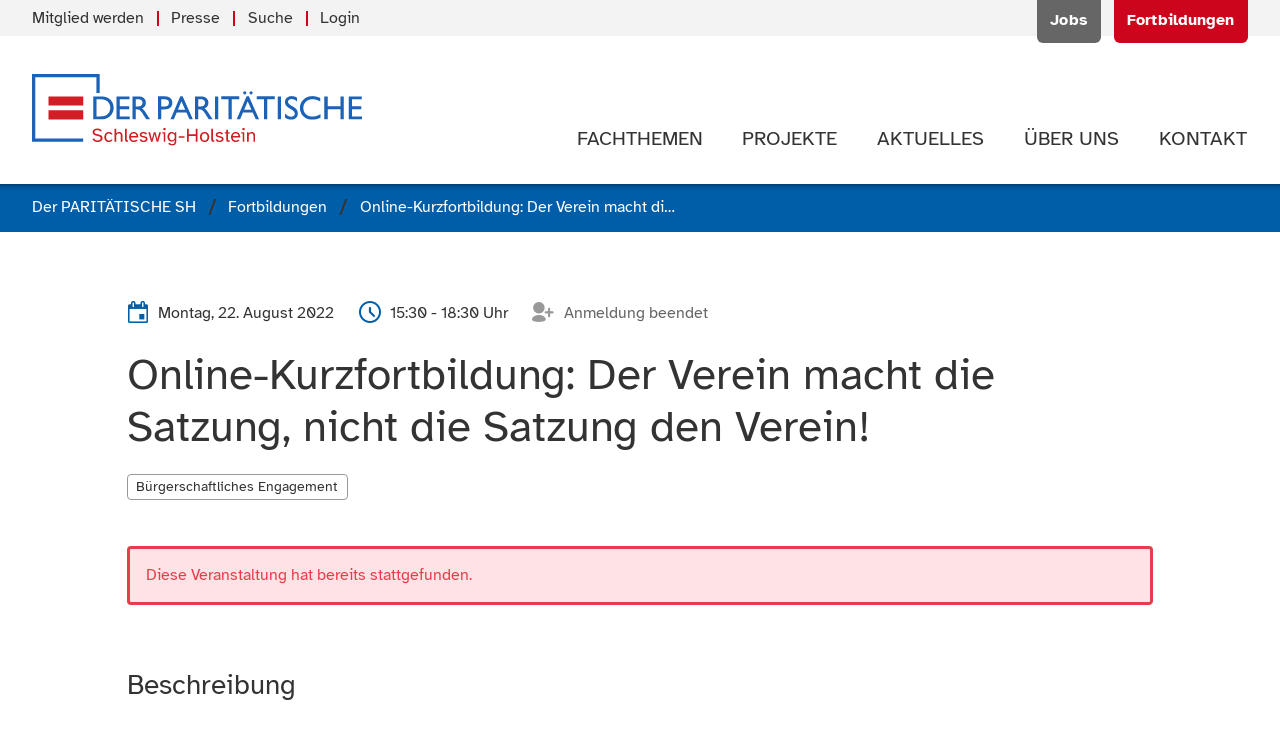

--- FILE ---
content_type: text/html; charset=utf-8
request_url: https://www.paritaet-sh.org/fortbildung/der-verein-macht-die-satzung-nicht-die-satzung-den-verein.html
body_size: 7459
content:
<!DOCTYPE html>
<html prefix="og: http://ogp.me/ns#" lang="de" class="no-js">
<head>
<meta charset="utf-8">
<meta http-equiv="X-UA-Compatible" content="IE=edge">
<title>Online-Kurzfortbildung: Der Verein macht die Satzung, nicht die Satzung den Verein!</title>
<base href="https://www.paritaet-sh.org/">
<meta name="robots" content="index,follow">
<meta name="description" content="Montag, 22. August 2022: Eine&#8239;Fortbildung aus der Reihe &ldquo;Kurzfortbildungen f&uuml;r Vereine und Initiativen&rdquo;&#8239; Hinweis: Diese Veranstaltung war urspr&uuml;nglich f&uuml;r den 23.06.2022 geplant und musste verschoben werden.Viele Vereine stehen vor &auml;hnlichen Herausforderungen: Schwindende Mitgliederzahlen sorgen f&uuml;r Probleme bei der …">
<meta name="generator" content="Contao Open Source CMS">
<meta name="viewport" content="width=device-width, initial-scale=1">
<meta name="format-detection" content="telephone=no">
<link rel="stylesheet" href="assets/css/main.min.css-956f4296.css">	<meta property="og:title" content="Online-Kurzfortbildung: Der Verein macht die Satzung, nicht die Satzung den Verein!"/><meta property="og:description" content="Montag, 22. August 2022: Eine&#8239;Fortbildung aus der Reihe &ldquo;Kurzfortbildungen f&uuml;r Vereine und Initiativen&rdquo;&#8239; Hinweis: Diese Veranstaltung war urspr&uuml;nglich f&uuml;r den 23.06.2022 geplant und musste verschoben werden.Viele Vereine stehen vor &auml;hnlichen Herausforderungen: Schwindende Mitgliederzahlen sorgen f&uuml;r Probleme bei der …"/><meta property="og:url" content="https://www.paritaet-sh.org/fortbildung/der-verein-macht-die-satzung-nicht-die-satzung-den-verein.html"/><meta property="og:locale" content="de_DE"/><meta property="og:type" content="website"/><meta property="og:site_name" content="Der PARITÄTISCHE Schleswig-Holstein"/><meta property="og:image" content="https://www.paritaet-sh.org/files/logos/paritaet-sh/paritaet-sh.png"/><meta property="og:image:width" content="315"/><meta property="og:image:height" content="68"/><meta name="twitter:card" content="summary"/><meta name="twitter:site" content="@ParitaetSH"/>
<script src="bundles/pixlscript/vendor/modernizr/modernizr.js"></script>
<!--[if lte IE 9]>
<script src="files/paritaet-sh-template/js/fixes/placeholder.min.js"></script>
<![endif]-->
<link rel="apple-touch-icon" sizes="180x180" href="/apple-touch-icon.png">
<link rel="icon" type="image/png" sizes="32x32" href="/favicon-32x32.png">
<link rel="icon" type="image/png" sizes="16x16" href="/favicon-16x16.png">
<link rel="manifest" href="/site.webmanifest">
<link rel="mask-icon" href="/safari-pinned-tab.svg" color="#005da8">
<meta name="msapplication-TileColor" content="#005da8">
<meta name="theme-color" content="#005da8">
</head>
<body id="top" class="mac chrome blink ch131 s-page-indented s-page-landing" itemscope itemtype="http://schema.org/WebPage">
<div id="page">
<header class="l-header" itemscope itemtype="http://schema.org/WPHeader">
<!-- indexer::stop -->
<div class="l-header__meta">
<div class="container">
<div class="header-meta">
<!-- indexer::stop -->
<div class="header-meta__actions" itemscope itemtype="http://schema.org/SiteNavigationElement">
<ul class="level_1">
<li class="first"><a href="jobs/uebersicht.html" title="Jobangebote des PARITÄTISCHEN SH und seiner Mitgliedsorganisationen" class="first" itemprop="url"><span itemprop="name">Jobs</span></a></li>
<li class="trail last"><a href="fortbildungen.html" title="Aktuelle Fortbildungen" class="trail last" itemprop="url"><span itemprop="name">Fortbildungen</span></a></li>
</ul>
</div>
<!-- indexer::continue -->
<!-- indexer::stop -->
<div class="header-meta__menu" itemscope itemtype="http://schema.org/SiteNavigationElement">
<ul class="list list--separated" is="list-separated">
<li class="first"><a href="mitglied-werden.html" title="Mitglied beim PARITÄTISCHEN SH werden" class="first" itemprop="url"><span itemprop="name">Mitglied werden</span></a></li><li><a href="aktuelles/presseinformationen.html" title="Informationen &amp; Materialien für die Presse" itemprop="url"><span itemprop="name">Presse</span></a></li><li><a href="suche.html" title="Webseite durchsuchen" itemprop="url"><span itemprop="name">Suche</span></a></li><li class="last"><a href="login.html" title="Login" class="last" itemprop="url"><span itemprop="name">Login</span></a></li></ul>
</div>
<!-- indexer::continue -->
</div>
</div>
</div>
<div class="l-header__main">
<div class="container">
<div class="header-main">
<div class="header-main__logo">
<a class="logo" href="der-paritaetische-sh.html" title="Zur Startseite der Webseite" rel="nofollow">
<img src="files/logos/paritaet-sh/der-paritaetische-sh.svg" alt="Der Paritätische Schleswig-Holstein">
</a>
</div><!-- indexer::stop -->
<div class="header-main__navigation">
<nav id="navigation" class="navigation"  itemscope itemtype="http://schema.org/SiteNavigationElement" is="page-navigation">
<ul>
<li class="has-submenu submenu first">
<a class="navigation__item" href="themen.html" title="Unsere Fachthemen" aria-haspopup="true" itemprop="url">
<span class="navigation__label" itemprop="name">Fachthemen</span>
</a>
<ul class="navigation__submenu">
<li class=" first">
<a class="navigation__submenu__item" href="themen/alter-pflege.html" title="Fachthema: Alter &amp; Pflege" itemprop="url">
<span class="navigation__label" itemprop="name">Alter & Pflege</span>
</a>
</li>
<li class=" ">
<a class="navigation__submenu__item" href="themen/leben-mit-behinderung.html" title="Fachthema: Leben mit Behinderung" itemprop="url">
<span class="navigation__label" itemprop="name">Leben mit Behinderung</span>
</a>
</li>
<li class=" ">
<a class="navigation__submenu__item" href="themen/familie.html" title="Fachthema: Familie" itemprop="url">
<span class="navigation__label" itemprop="name">Familie</span>
</a>
</li>
<li class="has-submenu submenu">
<a class="navigation__submenu__item" href="themen/kinder-jugend.html" title="Fachthema: Kinder &amp; Jugend" aria-haspopup="true" itemprop="url">
<span class="navigation__label" itemprop="name">Kinder & Jugend</span>
</a>
<ul class="navigation__submenu">
<li class=" first last">
<a class="navigation__submenu__item" href="offener-ganztag.html" title="Offener Ganztag in Schleswig-Holstein" itemprop="url">
<span class="navigation__label" itemprop="name">Offener Ganztag in Schleswig-Holstein</span>
</a>
</li>
</ul>
</li>
<li class=" ">
<a class="navigation__submenu__item" href="themen/frauen.html" title="Fachthema: Frauen" itemprop="url">
<span class="navigation__label" itemprop="name">Frauen</span>
</a>
</li>
<li class="has-submenu submenu">
<a class="navigation__submenu__item" href="themen/engagement-gemeinwesen.html" title="Fachthema: Engagement &amp; Gemeinwesen" aria-haspopup="true" itemprop="url">
<span class="navigation__label" itemprop="name">Engagement & Gemeinwesen</span>
</a>
<ul class="navigation__submenu">
<li class=" first">
<a class="navigation__submenu__item" href="themen/engagement-gemeinwesen/kommunale-engagementfoerderung.html" title="Kommunale Engagementförderung" itemprop="url">
<span class="navigation__label" itemprop="name">Kommunale Engagementförderung</span>
</a>
</li>
<li class=" ">
<a class="navigation__submenu__item" href="https://selbsthilfe-akademie-sh.de/" title="Selbsthilfe-Akademie Schleswig-Holstein" itemprop="url">
<span class="navigation__label" itemprop="name">Selbsthilfe-Akademie Schleswig-Holstein</span>
</a>
</li>
<li class=" last">
<a class="navigation__submenu__item" href="themen/engagement-gemeinwesen/projektarchiv.html" title="Projektarchiv" itemprop="url">
<span class="navigation__label" itemprop="name">Projektarchiv</span>
</a>
</li>
</ul>
</li>
<li class=" ">
<a class="navigation__submenu__item" href="themen/selbsthilfe.html" title="Fachthema: Selbsthilfe" itemprop="url">
<span class="navigation__label" itemprop="name">Selbsthilfe</span>
</a>
</li>
<li class="has-submenu submenu">
<a class="navigation__submenu__item" href="themen/migration-flucht.html" title="Fachthema: Migration &amp; Flucht" aria-haspopup="true" itemprop="url">
<span class="navigation__label" itemprop="name">Migration & Flucht</span>
</a>
<ul class="navigation__submenu">
<li class=" first last">
<a class="navigation__submenu__item" href="arbeitshilfe-sprachmittlung.html" title="Arbeitshilfe Sprachmittlung" itemprop="url">
<span class="navigation__label" itemprop="name">Arbeitshilfe &#34;Sprachmittlung in der gesundheitlichen Versorgung&#34;</span>
</a>
</li>
</ul>
</li>
<li class=" ">
<a class="navigation__submenu__item" href="themen/sucht-psychiatrie.html" title="Fachthema: Sucht &amp; Psychiatrie" itemprop="url">
<span class="navigation__label" itemprop="name">Sucht & Psychiatrie</span>
</a>
</li>
<li class=" ">
<a class="navigation__submenu__item" href="themen/fsj-bfd.html" title="Fachthema: FSJ &amp; BFD" itemprop="url">
<span class="navigation__label" itemprop="name">FSJ & BFD</span>
</a>
</li>
<li class=" last">
<a class="navigation__submenu__item" href="digitalisierung.html" title="Digitalisierung" itemprop="url">
<span class="navigation__label" itemprop="name">Digitalisierung</span>
</a>
</li>
</ul>
</li>
<li class="has-submenu submenu">
<a class="navigation__item" href="projekte.html" title="Unsere Projekte" aria-haspopup="true" itemprop="url">
<span class="navigation__label" itemprop="name">Projekte</span>
</a>
<ul class="navigation__submenu">
<li class="has-submenu submenu first">
<a class="navigation__submenu__item" href="socialcampus.html" title="Projekt SocialCampus|TransferHub - &#34;rückenwind - Für die Beschäftigten und Unternehmen in der Sozialwirtschaft&#34;" aria-haspopup="true" itemprop="url">
<span class="navigation__label" itemprop="name">SocialCampus|TransferHub</span>
</a>
<ul class="navigation__submenu">
<li class=" first">
<a class="navigation__submenu__item" href="work.html" title="Honorarkräfte" itemprop="url">
<span class="navigation__label" itemprop="name">Honorarkräfte</span>
</a>
</li>
<li class=" ">
<a class="navigation__submenu__item" href="socialcampus/projectlab.html" title="ProjectLAB" itemprop="url">
<span class="navigation__label" itemprop="name">ProjectLAB</span>
</a>
</li>
<li class=" ">
<a class="navigation__submenu__item" href="hub.html" title="TransferHub" itemprop="url">
<span class="navigation__label" itemprop="name">TransferHub</span>
</a>
</li>
<li class=" ">
<a class="navigation__submenu__item" href="socialcampus/ueber-das-projekt-socialcampus-transferhub.html" title="Über das Projekt - SocialCampus|TransferHub" itemprop="url">
<span class="navigation__label" itemprop="name">Über das Projekt - SocialCampus|TransferHub</span>
</a>
</li>
<li class=" ">
<a class="navigation__submenu__item" href="204.html" title="Projekt sozial.gestaltet.digital: Kommende Termine" itemprop="url">
<span class="navigation__label" itemprop="name">Kommende Termine</span>
</a>
</li>
<li class=" ">
<a class="navigation__submenu__item" href="205.html" title="Projekt sozial.gestaltet.digital: Vergangene Termine" itemprop="url">
<span class="navigation__label" itemprop="name">Vergangene Termine</span>
</a>
</li>
<li class=" last">
<a class="navigation__submenu__item" href="socialcampus/fachinformationen.html" title="Fachinformationen &amp; Ergebnisse - Projekt SocialCampus|TransferHub" itemprop="url">
<span class="navigation__label" itemprop="name">Fachinformationen & Newsletter</span>
</a>
</li>
</ul>
</li>
<li class=" ">
<a class="navigation__submenu__item" href="boat.html" title="Netzwerk B.O.A.T. - Beratung.Orientierung.Arbeit.Teilhabe - Integrationsförderung für Geflüchtete in Schleswig-Holstein" itemprop="url">
<span class="navigation__label" itemprop="name">B.O.A.T</span>
</a>
</li>
<li class=" ">
<a class="navigation__submenu__item" href="projekte/lanemo.html" title="LaNeMo - Landesweites Netzwerk für Migrantenorganisationen" itemprop="url">
<span class="navigation__label" itemprop="name">LaNeMo</span>
</a>
</li>
<li class=" ">
<a class="navigation__submenu__item" href="projekte/frauen_wohnen.html" title="Projekt: Frauen_Wohnen" itemprop="url">
<span class="navigation__label" itemprop="name">Frauen_Wohnen</span>
</a>
</li>
<li class=" ">
<a class="navigation__submenu__item" href="projekte/nachhaltig-sozial.html" title="Nachhaltig Sozial – Klimaschutzlotsin für gemeinnützige Organisationen im PARITÄTISCHEN SH" itemprop="url">
<span class="navigation__label" itemprop="name">Nachhaltig Sozial</span>
</a>
</li>
<li class=" ">
<a class="navigation__submenu__item" href="projekte/alle-an-bord.html" title="Projekt: Alle an Bord!" itemprop="url">
<span class="navigation__label" itemprop="name">Alle an Bord!</span>
</a>
</li>
<li class=" ">
<a class="navigation__submenu__item" href="projekte/eutb.html" title="Projekt: Ergänzende unabhängige Teilhabeberatung &#40;EUTB®&#41;" itemprop="url">
<span class="navigation__label" itemprop="name">EUTB®</span>
</a>
</li>
<li class=" ">
<a class="navigation__submenu__item" href="https://selbsthilfe-akademie-sh.de/" title="Projekt: Selbsthilfe-Akademie SH" target="_blank" itemprop="url">
<span class="navigation__label" itemprop="name">Selbsthilfe-Akademie SH</span>
</a>
</li>
<li class=" last">
<a class="navigation__submenu__item" href="projekte/mehr-land-in-sicht.html" title="Projekt: Mehr Land in Sicht!" itemprop="url">
<span class="navigation__label" itemprop="name">Mehr Land in Sicht!</span>
</a>
</li>
</ul>
</li>
<li class="has-submenu submenu">
<a class="navigation__item" href="aktuelles.html" title="Aktuelle Informationen &amp; Meldungen" aria-haspopup="true" itemprop="url">
<span class="navigation__label" itemprop="name">Aktuelles</span>
</a>
<ul class="navigation__submenu">
<li class=" first">
<a class="navigation__submenu__item" href="aktuelles/neuigkeiten.html" title="Neuigkeiten des PARITÄTISCHEN SH" itemprop="url">
<span class="navigation__label" itemprop="name">Neuigkeiten</span>
</a>
</li>
<li class=" ">
<a class="navigation__submenu__item" href="aktuelles/termine.html" title="Aktuelle Termine des PARITÄTISCHEN SH" itemprop="url">
<span class="navigation__label" itemprop="name">Termine</span>
</a>
</li>
<li class=" ">
<a class="navigation__submenu__item" href="aktuelles/pressemitteilungen.html" title="Pressemitteilungen" itemprop="url">
<span class="navigation__label" itemprop="name">Pressemitteilungen</span>
</a>
</li>
<li class=" ">
<a class="navigation__submenu__item" href="aktuelles/presseinformationen.html" title="Materialien für die Presse" itemprop="url">
<span class="navigation__label" itemprop="name">Presseinformationen</span>
</a>
</li>
<li class=" last">
<a class="navigation__submenu__item" href="aktuelles/publikationen.html" title="Publikationen des PARITÄTISCHEN SH" itemprop="url">
<span class="navigation__label" itemprop="name">Publikationen</span>
</a>
</li>
</ul>
</li>
<li class="has-submenu submenu">
<a class="navigation__item" href="ueber-uns.html" title="Der PARITÄTISCHE Schleswig-Holstein" aria-haspopup="true" itemprop="url">
<span class="navigation__label" itemprop="name">Über uns</span>
</a>
<ul class="navigation__submenu">
<li class=" first">
<a class="navigation__submenu__item" href="ueber-uns/mitglieder.html" title="Mitgliedsorganisationen des PARITÄTISCHEN SH." itemprop="url">
<span class="navigation__label" itemprop="name">Mitglieder</span>
</a>
</li>
<li class=" ">
<a class="navigation__submenu__item" href="ueber-uns/struktur.html" title="Struktur des PARITÄTISCHEN SH" itemprop="url">
<span class="navigation__label" itemprop="name">Struktur</span>
</a>
</li>
<li class=" ">
<a class="navigation__submenu__item" href="ueber-uns/eigene-einrichtungen.html" title="Eigene Einrichtungen des PARITÄTISCHEN SH" itemprop="url">
<span class="navigation__label" itemprop="name">Eigene Einrichtungen</span>
</a>
</li>
<li class=" ">
<a class="navigation__submenu__item" href="ueber-uns/stiftung-paritaet.html" title="Stiftung PARITÄT" itemprop="url">
<span class="navigation__label" itemprop="name">Stiftung PARITÄT</span>
</a>
</li>
<li class=" ">
<a class="navigation__submenu__item" href="ueber-uns/leistungen.html" title="Verbandliche Leistungen" itemprop="url">
<span class="navigation__label" itemprop="name">Leistungen</span>
</a>
</li>
<li class=" ">
<a class="navigation__submenu__item" href="ueber-uns/werte-positionen.html" title="Werte &amp; Positionen des PARITÄTISCHEN SH" itemprop="url">
<span class="navigation__label" itemprop="name">Werte & Positionen</span>
</a>
</li>
<li class=" ">
<a class="navigation__submenu__item" href="ueber-uns/nachhaltigkeit.html" title="Nachhaltigkeit - PARITÄTISCHER SH" itemprop="url">
<span class="navigation__label" itemprop="name">Nachhaltigkeit</span>
</a>
</li>
<li class=" last">
<a class="navigation__submenu__item" href="ueber-uns/gesamtverband.html" title="Paritätischer Gesamtverband" itemprop="url">
<span class="navigation__label" itemprop="name">Gesamtverband</span>
</a>
</li>
</ul>
</li>
<li class="has-submenu submenu last">
<a class="navigation__item" href="kontakt/kontaktformular.html" title="Kontakt zum PARITÄTISCHEN SH" aria-haspopup="true" itemprop="url">
<span class="navigation__label" itemprop="name">Kontakt</span>
</a>
<ul class="navigation__submenu">
<li class=" first">
<a class="navigation__submenu__item" href="kontakt/ansprechpersonen.html" title="Ansprechpartner*innen beim PARITÄTISCHEN SH" itemprop="url">
<span class="navigation__label" itemprop="name">Ansprechpersonen</span>
</a>
</li>
<li class=" ">
<a class="navigation__submenu__item" href="kontakt/verbandsrat.html" title="Verbandsrat des PARITÄTISCHEN SH" itemprop="url">
<span class="navigation__label" itemprop="name">Verbandsrat</span>
</a>
</li>
<li class=" ">
<a class="navigation__submenu__item" href="kontakt/kreisvertretungen.html" title="Kreisvertretungen des PARITÄTISCHEN SH" itemprop="url">
<span class="navigation__label" itemprop="name">Kreisvertretungen</span>
</a>
</li>
<li class=" ">
<a class="navigation__submenu__item" href="kontakt/kontaktformular.html" title="Kontakt aufnehmen" itemprop="url">
<span class="navigation__label" itemprop="name">Kontaktformular</span>
</a>
</li>
<li class=" ">
<a class="navigation__submenu__item" href="kontakt/anfahrt.html" title="Anfahrt &amp; Wegbeschreibung" itemprop="url">
<span class="navigation__label" itemprop="name">Anfahrt</span>
</a>
</li>
<li class=" last">
<a class="navigation__submenu__item" href="Kontakt/Hinweisgeberkanal.html" title="Hinweisgeberkanal" itemprop="url">
<span class="navigation__label" itemprop="name">Hinweisgeberkanal</span>
</a>
</li>
</ul>
</li>
</ul>
</nav>
</div>
<!-- indexer::continue -->						</div>
</div>
</div>
<!-- indexer::continue -->
</header>
<div class="l-breadcrumbs">
<!-- indexer::stop -->
<div class="container">
<!-- indexer::stop -->
<div class="breadcrumbs">
<ul itemprop="breadcrumb" itemscope itemtype="http://schema.org/BreadcrumbList" class="breadcrumbs__items">
<li itemscope itemtype="http://schema.org/ListItem" itemprop="itemListElement"><a href="./" title="Der PARITÄTISCHE SH" itemprop="item"><span itemprop="name">Der PARITÄTISCHE SH</span></a><meta itemprop="position" content="1"></li>
<li itemscope itemtype="http://schema.org/ListItem" itemprop="itemListElement"><a href="fortbildungen.html" title="Aktuelle Fortbildungen" itemprop="item"><span itemprop="name">Fortbildungen</span></a><meta itemprop="position" content="2"></li>
<li><span>Online-Kurzfortbildung: Der Verein macht die Satzung, nicht die Satzung den Verein!</span></li>
</ul>
</div>
<!-- indexer::continue -->
</div>
<!-- indexer::continue -->
</div>
<div class="l-main__container">
<main class="l-main" itemscope itemtype="http://schema.org/WebPageElement" itemprop="mainContentOfPage">
<div class="l-main__inner">
<article class="article" id="article-30">
<div class="container article__inner">
<div class="seminar-detail block">
<div class="block">
<header class="header-block">
<div class="header-block__meta">
<div class="meta">
<!-- indexer::stop -->
<ul class="meta__items">
<li class="meta__item">
<span class="icon icon--calendar-event"></span>
<span class="metaline metaline--date-counter">
<span class="metaline__items"><span class="metaline__item"><span><time datetime="2022-08-22T15:30:00+02:00">Montag, 22. August 2022</time></span></span></span>
</span>
</li>
<li class="meta__item"><span class="icon icon--clock"></span> 15:30 - 18:30 Uhr</li>
<li class="meta__item meta__item--muted">
<span class="icon icon--user-add"></span>
<span>Anmeldung beendet</span>
</li>
</ul>
<!-- indexer::continue -->
</div>
</div>
<h1 class="h1 header-block__title">
<span>Online-Kurzfortbildung: Der Verein macht die Satzung, nicht die Satzung den Verein!</span>
</h1>
<div class="header-block__tags">
<ul class="list list--tags">
<li><span class="tag">Bürgerschaftliches Engagement</span></li>
</ul>
</div>
</header>
</div>
<div class="block block--tight">
<div class="feedback feedback--error">
<!-- indexer::stop -->
<div class="feedback__body">
<p>
Diese Veranstaltung hat bereits stattgefunden.				</p>
</div>
<!-- indexer::continue -->
</div>
</div>
<div class="text-block block">
<header class="header-block">
<h2 class="h3 header-block__title">
Beschreibung			</h2>
</header>
<div class="text-block__body s-typographic" is="text-readmore" :maxlength="2500">
<h4><span>Eine&#8239;Fortbildung aus der Reihe &ldquo;Kurzfortbildungen f&uuml;r Vereine und Initiativen&rdquo;&#8239;</span><span> </span></h4><p><span><em>Hinweis: Diese Veranstaltung war urspr&uuml;nglich f&uuml;r den 23.06.2022 geplant und musste verschoben werden.</em></span></p><p><span>V</span><span>iele Vereine stehen vor &auml;hnlichen Herausforderungen: Schwindende Mitgliederzahlen sorgen f&uuml;r Probleme bei der Erf&uuml;llung der satzungsgem&auml;&szlig;en Aufgaben und der Besetzung der Posten; manche Ideen und kluge Gestaltungsm&ouml;glichkeiten werden mit einem Blick auf die Satzung verworfen- sp&auml;testens jetzt ist es Zeit, mit einem kritischen Blick auf die meist Jahrzehnte alten Grunds&auml;tze zu schauen. Es gilt: "Der Verein macht die Satzung, nicht die Satzung den Verein!</span></p><p><span>Wir werden uns mit Vereinsstrukturen und Satzungsgestaltungen befassen, die transparentere und beteiligendere Strukturen erm&ouml;glichen und eine Stellschraube f&uuml;r oben genannte Herausforderungen sein k&ouml;nnen. Denn auch die Engagementfreundlichkeit und Inklusivit&auml;t eines Vereins spiegelt sich in seiner Satzung wider. Dabei gehen wir auf aktuelle Herausforderungen wie digitale Mitgliederversammlung oder Wahlen ein und diskutieren alternative und hierarchiesensible Vereinsstrukturen.</span></p><p><span>Diese Veranstaltung beinhaltet keine verbindliche juristische Beratung und richtet sich an Menschen, die in Gruppen, Initiativen, Vereinen oder Organisationen aktiv sind.</span><em></em></p>		</div>
</div>
<div class="text-block block block--always">
<header class="header-block">
<h2 class="h3 header-block__title">
Zeitraum & Termine		</h2>
</header>
<div class="text-block__body s-typographic">
Diese Veranstaltung findet am <strong>Montag, 22. August 2022</strong> von <strong>15:30 bis 18:30 Uhr</strong> statt.	</div>
</div>
<div class="text-block block">
<header class="header-block">
<h2 class="h3 header-block__title">
Zielgruppe			</h2>
</header>
<div class="text-block__body s-typographic">
<p><span>Diese Online-Fortbildung richtet sich an Menschen, die in Gruppen, Initiativen, Vereinen oder Organisationen aktiv sind.</span></p>		</div>
</div>
<div class="headline block block--sm">
<header class="header-block">
<h4 class="h3 header-block__title">
Veranstalter		</h4>
</header>
</div>
<div class="block block--separated-soft">
<div class="listing">
<ul class="listing__items">
<li class="listing__item">
<div class="item has-image">
<div class="item__image">
<div class="logo__box">
<figure class="logo logo--bordered logo--spaced" data-item-toggle>
<img src="files/logos/paritaet-sh/paritaet-sh.png" width="315" height="68" alt="" itemprop="image">
</figure>
</div>
</div>
<div class="item__content">
<header class="item__header">
<h3 class="item__title h5">
<span>Der PARITÄTISCHE Schleswig-Holstein</span>
</h3>
</header>
<div class="item__meta">
<div class="meta">
<ul class="meta__items">
<li class="meta__item">
<span class="icon icon--location"></span>
<span>Zum Brook 4, 24143 Kiel</span>
</li>
<li class="meta__item">
<span class="icon icon--link"></span>
<a href="https://www.paritaet-sh.org" title="Zur Webseite des Veranstalters (externer Link)" target="_blank" rel="nofollow noopener"><span class="link__label">Zur Webseite</span></a>
</li>
</ul>
</div>
</div>
</div>
</div>
</li>
</ul>
</div>
</div>
<div class="text-block block">
<header class="header-block">
<h2 class="h3 header-block__title">
Beitrag & Kosten		</h2>
</header>
<div class="text-block__body s-typographic">
Diese Veranstaltung ist kostenfrei.	</div>
</div>
<div class="text-block block">
<header class="header-block">
<h2 class="h3 header-block__title">
Referent*innen			</h2>
</header>
<div class="text-block__body s-typographic">
<p><span><span>Kursleitung: Landesweites Kompetenzzentrum Engagement</span></span></p>		</div>
</div>
<div class="text-block block" id="anmeldung">
<!-- indexer::stop -->
<header class="header-block">
<h2 class="h3 header-block__title">
Anmeldung		</h2>
</header>
<div class="text-block__body s-typographic">
<p>Diese Veranstaltung hat bereits stattgefunden. Eine Anmeldung ist nicht mehr möglich.</p>	</div>
<!-- indexer::continue -->
</div>
<div class="sharebar block" id="sharemenu_31">
<header class="sharebar__header">
<strong class="sharebar__title h5">
<span>Interessante Information?</span> <span>Jetzt weitersagen und Seite teilen:</span>		</strong>
</header>
<div class="sharebar__items">
<ul class="list list--iconmenu">
<li>
<a href="mailto:?subject=Online-Kurzfortbildung%3A%20Der%20Verein%20macht%20die%20Satzung%2C%20nicht%20die%20Satzung%20den%20Verein%21&amp;body=https%3A%2F%2Fwww.paritaet-sh.org%2Fs%2Fbbw2" title="Seite per E-Mail teilen" class="sharebar__item"rel="nofollow">
<span class="icon icon--mail"></span>
</a>
</li>
<li>
<a href="_contao/share?p=facebook&amp;u=https://www.paritaet-sh.org/s/bbw2" title="Seite auf Facebook teilen" class="sharebar__item" onclick="window.open(this.href,'','width=640,height=380,modal=yes,left=100,top=50,location=no,menubar=no,resizable=yes,scrollbars=yes,status=no,toolbar=no');return false"rel="nofollow">
<span class="icon icon--facebook"></span>
</a>
</li>
<li>
<a href="_contao/share?p=twitter&amp;u=https://www.paritaet-sh.org/s/bbw2" title="Seite auf Twitter teilen" class="sharebar__item" onclick="window.open(this.href,'','width=640,height=380,modal=yes,left=100,top=50,location=no,menubar=no,resizable=yes,scrollbars=yes,status=no,toolbar=no');return false"rel="nofollow">
<span class="icon icon--twitter"></span>
</a>
</li>
<li>
<a href="https://www.xing.com/app/user?op=share&url=https%3A%2F%2Fwww.paritaet-sh.org%2Fs%2Fbbw2" title="Seite auf XING teilen" class="sharebar__item" onclick="window.open(this.href,'','width=550,height=380,modal=yes,left=100,top=50,location=no,menubar=no,resizable=yes,scrollbars=yes,status=no,toolbar=no');return false"rel="nofollow">
<span class="icon icon--xing"></span>
</a>
</li>
<li>
<a href="https://www.linkedin.com/shareArticle?mini=true&url=https%3A%2F%2Fwww.paritaet-sh.org%2Fs%2Fbbw2&title=Online-Kurzfortbildung%3A%20Der%20Verein%20macht%20die%20Satzung%2C%20nicht%20die%20Satzung%20den%20Verein%21&summary=Montag%2C%2022.%20August%202022%3A%20Eine%E2%80%AFFortbildung%20aus%20der%20Reihe%20%E2%80%9CKurzfortbildungen%20f%C3%BCr%20Vereine%20und%20Initiativen%E2%80%9D%E2%80%AF%20Hinweis%3A%20Diese%20Veranstaltung%20war%20urspr%C3%BCnglich%20f%C3%BCr%20den%2023.06.2022%20geplant%20und%20musste%20verschoben%20werden.Viele%20Vereine%20stehen%20vor%20%C3%A4hnlichen%20Herausforderungen%3A%20Schwindende%20Mitgliederzahlen%20sorgen%20f%C3%BCr%20Probleme%20bei%20der%20%E2%80%A6" title="Seite auf LinkedIn teilen" class="sharebar__item" onclick="window.open(this.href,'','width=550,height=380,modal=yes,left=100,top=50,location=no,menubar=no,resizable=yes,scrollbars=yes,status=no,toolbar=no');return false"rel="nofollow">
<span class="icon icon--linkedin"></span>
</a>
</li>
</ul>
</div>
</div>
<footer class="footer-block footer-block--separated block">
<!-- indexer::stop -->
<a href="fortbildungen.html" title="Zur Übersicht mit allen Fortbildungen des Paritätischen SH und seiner Mitglieder" class="footer-block__back link link--back link--underline">
<span class="link__icon icon icon--arrow-left"></span>
<span class="link__label">alle Fortbildungen</span>
</a>
<!-- indexer::continue -->
</footer>
</div>
</div>
</article>
</div>
</main>
<div class="to-top" is="to-top">
<a href="fortbildung/der-verein-macht-die-satzung-nicht-die-satzung-den-verein.html#top" is="link-scroll" :force="false" class="link link--circle" title="" tabindex="-1" rel="nofollow">
<span class="link__icon icon icon--chevron-up"></span>
</a>
</div>
</div>
<footer class="l-footer" itemscope itemtype="http://schema.org/WPFooter">
<!-- indexer::stop -->
<div class="l-footer__meta">
<div class="container">
<div class="footer-meta">
<!-- indexer::stop -->
<div class="footer-menu" itemscope itemtype="http://schema.org/SiteNavigationElement">
<strong class="footer-meta__title">Schnell gefunden:</strong>
<ul class="footer-menu__items">
<li class="first">
<a href="jobs.html" title="Aktuelle Jobangebote" class="footer-menu__item" itemprop="url">
<span class="footer-menu__label" itemprop="name">Mitgliedsorganisationen</span>
</a>
</li>
<li class="trail">
<a href="fortbildungen.html" title="Aktuelle Fortbildungen" class="footer-menu__item" itemprop="url">
<span class="footer-menu__label" itemprop="name">Fortbildungen</span>
</a>
</li>
<li>
<a href="themen.html" title="Unsere Fachthemen" class="footer-menu__item" itemprop="url">
<span class="footer-menu__label" itemprop="name">Fachthemen</span>
</a>
</li>
<li>
<a href="projekte.html" title="Unsere Projekte" class="footer-menu__item" itemprop="url">
<span class="footer-menu__label" itemprop="name">Projekte</span>
</a>
</li>
<li>
<a href="aktuelles/presseinformationen.html" title="Materialien für die Presse" class="footer-menu__item" itemprop="url">
<span class="footer-menu__label" itemprop="name">Presseinformationen</span>
</a>
</li>
<li>
<a href="aktuelles/pressemitteilungen.html" title="Pressemitteilungen" class="footer-menu__item" itemprop="url">
<span class="footer-menu__label" itemprop="name">Pressemitteilungen</span>
</a>
</li>
<li>
<a href="aktuelles/publikationen.html" title="Publikationen des PARITÄTISCHEN SH" class="footer-menu__item" itemprop="url">
<span class="footer-menu__label" itemprop="name">Publikationen</span>
</a>
</li>
<li>
<a href="aktuelles/neuigkeiten.html" title="Neuigkeiten des PARITÄTISCHEN SH" class="footer-menu__item" itemprop="url">
<span class="footer-menu__label" itemprop="name">Neuigkeiten</span>
</a>
</li>
<li>
<a href="ueber-uns/mitglieder.html" title="Mitgliedsorganisationen des PARITÄTISCHEN SH." class="footer-menu__item" itemprop="url">
<span class="footer-menu__label" itemprop="name">Mitglieder</span>
</a>
</li>
<li>
<a href="ueber-uns/werte-positionen.html" title="Werte &amp; Positionen des PARITÄTISCHEN SH" class="footer-menu__item" itemprop="url">
<span class="footer-menu__label" itemprop="name">Werte & Positionen</span>
</a>
</li>
<li>
<a href="kontakt/ansprechpersonen.html" title="Ansprechpartner*innen beim PARITÄTISCHEN SH" class="footer-menu__item" itemprop="url">
<span class="footer-menu__label" itemprop="name">Ansprechpersonen</span>
</a>
</li>
<li class="last">
<a href="kontakt/kontaktformular.html" title="Kontakt aufnehmen" class="footer-menu__item" itemprop="url">
<span class="footer-menu__label" itemprop="name">Kontaktformular</span>
</a>
</li>
</ul>
</div>
<!-- indexer::continue -->
<!-- indexer::stop -->
<div class="footer-tags" itemscope itemtype="http://schema.org/SiteNavigationElement">
<strong class="footer-meta__title">Unsere Schwerpunkte:</strong>
<ul class="list list--tags">
<li class="first">
<a href="themen/alter-pflege.html" title="Fachthema: Alter &amp; Pflege" class="tag tag--link" itemprop="url">
<span class="tag__label" itemprop="name">Alter & Pflege</span>
</a>
</li>
<li>
<a href="themen/leben-mit-behinderung.html" title="Fachthema: Leben mit Behinderung" class="tag tag--link" itemprop="url">
<span class="tag__label" itemprop="name">Leben mit Behinderung</span>
</a>
</li>
<li>
<a href="themen/familie.html" title="Fachthema: Familie" class="tag tag--link" itemprop="url">
<span class="tag__label" itemprop="name">Familie</span>
</a>
</li>
<li class="submenu">
<a href="themen/kinder-jugend.html" title="Fachthema: Kinder &amp; Jugend" class="tag tag--link" itemprop="url">
<span class="tag__label" itemprop="name">Kinder & Jugend</span>
</a>
</li>
<li>
<a href="themen/frauen.html" title="Fachthema: Frauen" class="tag tag--link" itemprop="url">
<span class="tag__label" itemprop="name">Frauen</span>
</a>
</li>
<li class="submenu">
<a href="themen/engagement-gemeinwesen.html" title="Fachthema: Engagement &amp; Gemeinwesen" class="tag tag--link" itemprop="url">
<span class="tag__label" itemprop="name">Engagement & Gemeinwesen</span>
</a>
</li>
<li>
<a href="themen/selbsthilfe.html" title="Fachthema: Selbsthilfe" class="tag tag--link" itemprop="url">
<span class="tag__label" itemprop="name">Selbsthilfe</span>
</a>
</li>
<li class="submenu">
<a href="themen/migration-flucht.html" title="Fachthema: Migration &amp; Flucht" class="tag tag--link" itemprop="url">
<span class="tag__label" itemprop="name">Migration & Flucht</span>
</a>
</li>
<li>
<a href="themen/sucht-psychiatrie.html" title="Fachthema: Sucht &amp; Psychiatrie" class="tag tag--link" itemprop="url">
<span class="tag__label" itemprop="name">Sucht & Psychiatrie</span>
</a>
</li>
<li>
<a href="themen/fsj-bfd.html" title="Fachthema: FSJ &amp; BFD" class="tag tag--link" itemprop="url">
<span class="tag__label" itemprop="name">FSJ & BFD</span>
</a>
</li>
<li class="last">
<a href="digitalisierung.html" title="Digitalisierung" class="tag tag--link" itemprop="url">
<span class="tag__label" itemprop="name">Digitalisierung</span>
</a>
</li>
</ul>
</div>
<!-- indexer::continue -->
<div class="footer-contact">
<div class="footer-contact__content">
<div class="footer-contact__body s-typographic">
<p><strong>PARITÄTISCHER Wohlfahrtsverband Schleswig-Holstein e.V.</strong></p>
<p><span>Zum Brook 4 | 24143 Kiel</span></p>					</div>
<ul class="list list--contact">
<li>
<a href="tel:+4943156020" title="Rufen Sie uns an" class="link link--icon">
<span class="icon icon--phone link__icon"></span>
<span class="link__label">0431-56020</span>
</a>
</li>
<li>
<a href="&#109;&#97;&#105;&#108;&#116;&#111;&#58;&#105;&#x6E;&#102;&#x6F;&#64;&#x70;&#97;&#x72;&#105;&#x74;&#97;&#x65;&#116;&#x2D;&#115;&#x68;&#46;&#x6F;&#114;&#x67;" title="Schreiben Sie uns eine E-Mail" class="link link--icon">
<span class="icon icon--mail link__icon"></span>
<span class="link__label">&#105;&#x6E;&#102;&#x6F;&#64;&#x70;&#97;&#x72;&#105;&#x74;&#97;&#x65;&#116;&#x2D;&#115;&#x68;&#46;&#x6F;&#114;&#x67;</span>
</a>
</li>
</ul>
<div class="footer-contact__social">
<span class="list--social__label">Besuchen Sie uns auf:</span>
<ul class="list list--social">
<li>
<a href="https://www.facebook.com/paritaetsh" title="Zur Seite des PARITÄTISCHEN SH auf Facebook &#40;externer Link&#41;"  target="_blank" rel="nofollow noopener">
<span class="icon icon--facebook"></span>
</a>
</li>
<li>
<a href="https://www.instagram.com/paritaet.sh/" title="Zur Seite des PARITÄTISCHEN SH auf Instagram &#40;externer Link&#41;"  target="_blank" rel="nofollow noopener">
<span class="icon icon--instagram"></span>
</a>
</li>
<li>
<a href="https://twitter.com/ParitaetSH" title="Zur Seite des PARITÄTISCHEN SH auf Twitter &#40;externer Link&#41;"  target="_blank" rel="nofollow noopener">
<span class="icon icon--twitter"></span>
</a>
</li>
</ul>
</div>
</div>
<a href="mitglied-werden.html" title="Werden Sie ein Mitglied des PARITÄTISCHER Wohlfahrtsverband Schleswig-Holstein e.V." class="footer-contact__action button button--white">
<span class="button__label">Werden Sie Mitglied!</span>
</a>
</div>
</div>
</div>
</div>
<div class="l-footer__bar">
<div class="container">
<div class="footer-bar">
<!-- indexer::stop -->
<div class="footer-bar__navigation" itemscope itemtype="http://schema.org/SiteNavigationElement">
<ul class="list list--separated" is="list-separated">
<li class="first"><a href="sitemap.html" title="Sitemap" class="first" itemprop="url"><span itemprop="name">Sitemap</span></a></li><li><a href="impressum.html" title="Impressum &amp; rechtliche Angaben" itemprop="url"><span itemprop="name">Impressum</span></a></li><li class="last"><a href="datenschutz.html" title="Datenschutzerklärung" class="last" itemprop="url"><span itemprop="name">Datenschutz</span></a></li></ul>
</div>
<!-- indexer::continue -->
<div class="footer-bar__copyright">
<ul class="list list--separated" is="list-separated">
<li>©2026 DER PARITÄTISCHE SH</li>
<li><a href="https://www.pixlscript.de" title="Webdesign aus Kiel: Mehr über die Internetagentur pixlscript">webdesign von pixlscript</a></li>
</ul>
</div>					</div>
</div>
</div>
<!-- indexer::continue -->
</footer>
</div>
<script type="application/ld+json">{"@context":"https:\/\/schema.org\/","@type":"EducationEvent","name":"Online-Kurzfortbildung: Der Verein macht die Satzung, nicht die Satzung den Verein!","startDate":"2022-08-22T15:30:00+02:00","endDate":"2022-08-22T18:30:00+02:00","eventAttendanceMode":"https:\/\/schema.org\/OfflineEventAttendanceMode","eventStatus":"https:\/\/schema.org\/EventScheduled","url":"https:\/\/www.paritaet-sh.org\/fortbildung\/der-verein-macht-die-satzung-nicht-die-satzung-den-verein.html","identifier":"https:\/\/www.paritaet-sh.org\/fortbildung\/der-verein-macht-die-satzung-nicht-die-satzung-den-verein.html","description":"<h4><span>Eine\u202fFortbildung aus der Reihe \u201cKurzfortbildungen f\u00fcr Vereine und Initiativen\u201d\u202f<\/span><span> <\/span><\/h4><p><span><em>Hinweis: Diese Veranstaltung war urspr\u00fcnglich f\u00fcr den 23.06.2022 geplant und musste verschoben werden.<\/em><\/span><\/p><p><span>V<\/span><span>iele Vereine stehen vor \u00e4hnlichen Herausforderungen: Schwindende Mitgliederzahlen sorgen f\u00fcr Probleme bei der Erf\u00fcllung der satzungsgem\u00e4\u00dfen Aufgaben und der Besetzung der Posten; manche Ideen und kluge Gestaltungsm\u00f6glichkeiten werden mit einem Blick auf die Satzung verworfen- sp\u00e4testens jetzt ist es Zeit, mit einem kritischen Blick auf die meist Jahrzehnte alten Grunds\u00e4tze zu schauen. Es gilt: \"Der Verein macht die Satzung, nicht die Satzung den Verein!<\/span><\/p><p><span>Wir werden uns mit Vereinsstrukturen und Satzungsgestaltungen befassen, die transparentere und beteiligendere Strukturen erm\u00f6glichen und eine Stellschraube f\u00fcr oben genannte Herausforderungen sein k\u00f6nnen. Denn auch die Engagementfreundlichkeit und Inklusivit\u00e4t eines Vereins spiegelt sich in seiner Satzung wider. Dabei gehen wir auf aktuelle Herausforderungen wie digitale Mitgliederversammlung oder Wahlen ein und diskutieren alternative und hierarchiesensible Vereinsstrukturen.<\/span><\/p><p><span>Diese Veranstaltung beinhaltet keine verbindliche juristische Beratung und richtet sich an Menschen, die in Gruppen, Initiativen, Vereinen oder Organisationen aktiv sind.<\/span><em><\/em><\/p>","audience":{"@type":"Audience","name":"<p><span>Diese Online-Fortbildung richtet sich an Menschen, die in Gruppen, Initiativen, Vereinen oder Organisationen aktiv sind.<\/span><\/p>"},"location":{"@type":"VirtualLocation"},"isAccessibleForFree":true,"offers":{"@type":"Offer","availability":"SoldOut","url":"https:\/\/eveeno.com\/904407669"},"organizer":{"@type":"Organization","name":"Der PARIT\u00c4TISCHE Schleswig-Holstein","address":{"@type":"PostalAddress","streetAddress":"Zum Brook 4","addressLocality":"Kiel","postalCode":"24143","addressCountry":"DE"},"url":"https:\/\/www.paritaet-sh.org","logo":"https:\/\/www.paritaet-sh.org\/files\/logos\/paritaet-sh\/paritaet-sh.png"}}</script><script src="assets/js/jquery.min.js,vue.min.js,main.min.js-e4e34363.js"></script><script type="application/ld+json">{"@context":{"contao":"https:\/\/schema.contao.org\/"},"@type":"contao:Page","contao:title":"Online-Kurzfortbildung: Der Verein macht die Satzung, nicht die Satzung den Verein!","contao:pageId":31,"contao:noSearch":false,"contao:protected":false,"contao:groups":[],"contao:fePreview":false}</script>
<script type="text/javascript">pixl.main.init()</script>
</body>
</html>